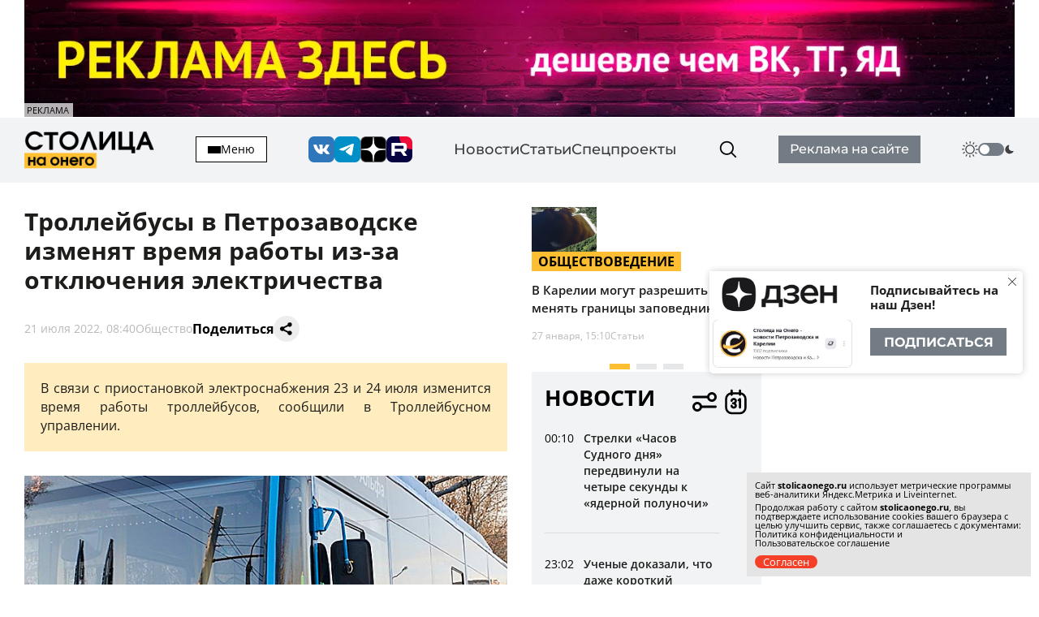

--- FILE ---
content_type: text/html; charset=utf-8
request_url: https://stolicaonego.ru/news/trollejbusy-v-petrozavodske-izmenjat-vremja-raboty-iz-za-otkljuchenija-elektrichestva/
body_size: 21265
content:
<!DOCTYPE html>
<html lang="ru">
  <head>
    <meta charset="UTF-8" />
    <title>Троллейбусы в Петрозаводске изменят время работы из-за отключения электричества | СТОЛИЦА на Онего</title>
    <meta name="keywords" content="Новости, сегодня, Карелия, Петрозаводск, новости Петрозаводск, новости петрозаводска, новости карелии, новости петрозаводска и карелии, фото, видео, фоторепортаж, срочно, молния, интернет-журнал, интернет-газета, выборы, избирательная кампания, политические технологии, пиар, PR, Сергей Катанандов, Виктор Масляков, Политика, Столица Карелии, Столица на Онего, Парламент Карелии, Законодательное Собрание, Сенатор, Губернатор, Виктор Степанов, Александр Федоров, Ирина Петеляева, Артур Мяки, Валентина Пивненко, Капитал, Политкухня, Слух, Online, интервью, Политринг, Бюджет, Петросовет, Городской совет, Народный избранник, Владимир Собинский, Правительство Карелии, Бюджетный комитет, Оперативная информация, Информация, Рейтинг, Рейтинг политиков, Лента новостей, ДТП, Аварии, Катастрофы, Галина Ширшина, Николай Левин, Александр Худилайнен, МЧС, хроника дня, гиперборея, гиперборея-2014, пожар, авария, дорожная авария, бассейн на Хейкконена, видео отчет галины ширшиной, олимпиада, олимпиада в сочи, украина, маидан, революция, гражданская война, на украине, Владимир Путин, Дмитрий Медведев, Россия, Сочи, катастрофа, Людмила Косюк, суд, Виктор Бойнич, Андрей Нелидов, убил, украл, разбил, житель карелии, житель петрозаводска, Питкяранта, Сортавала, Костомукша, Лахденпохья, Кондопога, Сегежа, сегежский ЦБК, Надвоици, ИК-9, МВД, МЧС, карелии, НАЗ, надвоицкий алюминиевый завод, Константин Этингоф, худилайнен, ширшина, Виктор Янукович, янукович, Рашид Нургалиев, олонецкий расчленитель, беженцы из украины, украинские беженцы, Валентин Чмиль, Юрий Шабанов, Олег Фокин, " />
    <meta name="description" content="В связи с приостановкой электроснабжения 23 и 24 июля изменится время работы троллейбусов, сообщили в Троллейбусном управлении." />
    <link rel="canonical" id="canonical" href="https://stolicaonego.ru/news/trollejbusy-v-petrozavodske-izmenjat-vremja-raboty-iz-za-otkljuchenija-elektrichestva/">

   
    <meta property="og:title" content="Троллейбусы в Петрозаводске изменят время работы из-за отключения электричества" />
    <meta property="og:url" content="/news/trollejbusy-v-petrozavodske-izmenjat-vremja-raboty-iz-za-otkljuchenija-elektrichestva/" />
    <meta property="og:description" content="В связи с приостановкой электроснабжения 23 и 24 июля изменится время работы троллейбусов, сообщили в Троллейбусном управлении." />
    <meta property="og:image" content="/images/news/491/491416/main.jpg" />
    <link rel="image_src" href="/images/news/491/491416/main.jpg" />  
    <meta name="viewport" content="width=device-width, initial-scale=1, shrink-to-fit=no" />
    <meta http-equiv="X-UA-Compatible" content="IE=edge" />
    <meta content="telephone=no" name="format-detection" />
    <meta name="HandheldFriendly" content="true" />
    <meta name="format-detection" content="telephone=no" />
    <meta name="format-detection" content="address=no" />
    <meta name="google" value="notranslate" />
    <meta name="robots" content="index,follow" />
    <link rel="apple-touch-icon" sizes="57x57" href="/img/icons/apple-icon-57x57.png">
	<link rel="apple-touch-icon" sizes="60x60" href="/img/icons/apple-icon-60x60.png">
	<link rel="apple-touch-icon" sizes="72x72" href="/img/icons/apple-icon-72x72.png">
	<link rel="apple-touch-icon" sizes="76x76" href="/img/icons/apple-icon-76x76.png">
	<link rel="apple-touch-icon" sizes="114x114" href="/img/icons/apple-icon-114x114.png">
	<link rel="apple-touch-icon" sizes="120x120" href="/img/icons/apple-icon-120x120.png">
	<link rel="apple-touch-icon" sizes="144x144" href="/img/icons/apple-icon-144x144.png">
	<link rel="apple-touch-icon" sizes="152x152" href="/img/icons/apple-icon-152x152.png">
	<link rel="apple-touch-icon" sizes="180x180" href="/img/icons/apple-icon-180x180.png">
	<link rel="icon" type="image/png" sizes="192x192"  href="/img/icons/android-icon-192x192.png">
	<link rel="icon" type="image/png" sizes="32x32" href="/img/icons/favicon-32x32.png">
	<link rel="icon" type="image/png" sizes="96x96" href="/img/icons/favicon-96x96.png">
	<link rel="icon" type="image/png" sizes="16x16" href="/img/icons/favicon-16x16.png">
	<link rel="manifest" href="/img/icons/manifest.json">
	<meta name="msapplication-TileColor" content="#ffffff">
	<meta name="msapplication-TileImage" content="/img/icons/ms-icon-144x144.png">
	<meta name="theme-color" content="#ffffff">
    <link rel="icon" href="/img/icons/favicon.ico" type="image/x-icon" />
    <link rel="shortcut icon" href="/img/icons/favicon.ico" type="image/x-icon" />
    <link rel="stylesheet" href="/css/swiper-bundle.min.css?_v=20250429145310" />
    <link rel="stylesheet" href="/css/air-datepicker.css?_v=20250429145309" />
    <link rel="stylesheet" href="/css/main.css?_v=22331116" />

    <script type="text/javascript" src="/src/js/jquery-1.12.0.min.js"></script>
    <script src="/src/js/scripts.js?_v=20250429145365"></script>
	<script async src="https://jsn.24smi.net/smi.js"></script>
    <link rel="stylesheet" type="text/css" href="/src/jquery.lightbox2/lightbox2.css" />
    <script language="javascript" type="text/javascript" src="/src/jquery.lightbox2/lightbox2.js"></script>
    <meta name="yandex-verification" content="7a7293e4ebc5f2e8" />
    <link rel="stylesheet" type="text/css" href="/src/jquery.windowpopup/windowpopup.css?11" />
    <script language="javascript" type="text/javascript" src="/src/jquery.windowpopup/windowpopup.js?12"></script>
    <script>window.yaContextCb = window.yaContextCb || []</script>
    <script src="https://yandex.ru/ads/system/context.js" async></script>
    <script src="https://vk.com/js/api/openapi.js?173" type="text/javascript"></script>
    <script type="text/javascript">
      VK.init({
        apiId: 53984645,
        onlyWidgets: true
      });
    </script>
  
		<link rel="preconnect" href="https://fonts.googleapis.com">
		<link rel="preconnect" href="https://fonts.gstatic.com" crossorigin="">
		<link href="https://fonts.googleapis.com/css2?family=Open+Sans:ital,wght@0,300..800;1,300..800&display=swap" rel="stylesheet">
		<script type="module" crossorigin src="/scandia/index.js?3"></script>
		<link rel="modulepreload" crossorigin href="/scandia/vendor.js">
		<link rel="stylesheet" crossorigin href="/scandia/vendor.css">
		<link rel="stylesheet" crossorigin href="/scandia/index.css">  </head>
  <body class="theme">
    <div class="container container--banner">
    <a href="https://redptz.ru" target="_blank" onClick="clickSlider(1200);"><img src="/images/slider/15/1200.webp" align="left" style="width:100%;"></a><div class="content_news_date" style="margin-top:-20px; background-color:#fff; opacity:0.7; padding:3px; width:60px; font-size:11px;">РЕКЛАМА</div>    </div>
    <header class="header">
      <div class="container">
        <div class="header__wrapper-content">
          <div class="header__logo">
            <a href="/">
              <img src="/img/logo.png" alt="" />
            </a>
          </div>
          <button class="header__hamburger">
            <div class="header__inner-hamburger" data-open-addmenu>
              <div class="header__wrap-hamburger">
                <span></span>
              </div>
              <span>Меню</span>
            </div>
            <div class="modal modal--addmenu" data-addmenu tabindex="-1">
              <div class="modal__dialog">
                <div class="modal__content">
                  <div class="modal__container container">
                    <div class="modal__close" data-close-addmenu="">
                      <i class="icon modal__icon modal__icon--close">
                        <svg class="icon__webp modal__webp" viewBox="0 0 23 22" fill="none" xmlns="http://www.w3.org/2000/webp">
                          <path class="icon__path modal__path" d="M1.4 1L21.4 21" stroke-width="2" stroke-linecap="round"></path>
                          <path class="icon__path modal__path" d="M21 1L0.999998 21" stroke-width="2" stroke-linecap="round"></path>
                        </svg>
                      </i>
                    </div>
                    <div class="modal__wrap">
                      <div class="modal__content">
                        <div class="modal__menu">
                          <ul>
                            <li><a href="/redaktsija/">Редакция</a></li>
                            <li><a href="/pravila-sajta/">Правила</a></li>
                            <li><a href="https://redptz.ru/" target="_blank" rel="nofollow">Реклама</a></li>
                            <li><a href="/politika-konfidentsialnosti/">Политика конфиденциальности</a></li>
                            <li><a href="/polzovatelskoe-soglashenie/">Пользовательское соглашение</a></li>
                          </ul>
                        </div>
                        <div class="modal__wrap-btn">
                          <a href="/addnews/">Прислать новость</a>
                        </div>
                        <div class="header__wrapper-switch header__wrapper-switch--modal">
                          <div class="header__switch-icon">
                            <i class="icon icon--day">
                              <svg viewBox="0 0 240 240" version="1.1" id="Layer_1" xmlns="http://www.w3.org/2000/svg" xmlns:xlink="http://www.w3.org/1999/xlink" style="enable-background:new 0 0 240 240" xml:space="preserve">
                                <g>
                                  <path d="M58.57,25.81c-2.13-3.67-0.87-8.38,2.8-10.51c3.67-2.13,8.38-0.88,10.51,2.8l9.88,17.1c2.13,3.67,0.87,8.38-2.8,10.51 c-3.67,2.13-8.38,0.88-10.51-2.8L58.57,25.81L58.57,25.81z M120,51.17c19.01,0,36.21,7.7,48.67,20.16 C181.12,83.79,188.83,101,188.83,120c0,19.01-7.7,36.21-20.16,48.67c-12.46,12.46-29.66,20.16-48.67,20.16 c-19.01,0-36.21-7.7-48.67-20.16C58.88,156.21,51.17,139.01,51.17,120c0-19.01,7.7-36.21,20.16-48.67 C83.79,58.88,101,51.17,120,51.17L120,51.17z M158.27,81.73c-9.79-9.79-23.32-15.85-38.27-15.85c-14.95,0-28.48,6.06-38.27,15.85 c-9.79,9.79-15.85,23.32-15.85,38.27c0,14.95,6.06,28.48,15.85,38.27c9.79,9.79,23.32,15.85,38.27,15.85 c14.95,0,28.48-6.06,38.27-15.85c9.79-9.79,15.85-23.32,15.85-38.27C174.12,105.05,168.06,91.52,158.27,81.73L158.27,81.73z M113.88,7.71c0-4.26,3.45-7.71,7.71-7.71c4.26,0,7.71,3.45,7.71,7.71v19.75c0,4.26-3.45,7.71-7.71,7.71 c-4.26,0-7.71-3.45-7.71-7.71V7.71L113.88,7.71z M170.87,19.72c2.11-3.67,6.8-4.94,10.48-2.83c3.67,2.11,4.94,6.8,2.83,10.48 l-9.88,17.1c-2.11,3.67-6.8,4.94-10.48,2.83c-3.67-2.11-4.94-6.8-2.83-10.48L170.87,19.72L170.87,19.72z M214.19,58.57 c3.67-2.13,8.38-0.87,10.51,2.8c2.13,3.67,0.88,8.38-2.8,10.51l-17.1,9.88c-3.67,2.13-8.38,0.87-10.51-2.8 c-2.13-3.67-0.88-8.38,2.8-10.51L214.19,58.57L214.19,58.57z M232.29,113.88c4.26,0,7.71,3.45,7.71,7.71 c0,4.26-3.45,7.71-7.71,7.71h-19.75c-4.26,0-7.71-3.45-7.71-7.71c0-4.26,3.45-7.71,7.71-7.71H232.29L232.29,113.88z M220.28,170.87 c3.67,2.11,4.94,6.8,2.83,10.48c-2.11,3.67-6.8,4.94-10.48,2.83l-17.1-9.88c-3.67-2.11-4.94-6.8-2.83-10.48 c2.11-3.67,6.8-4.94,10.48-2.83L220.28,170.87L220.28,170.87z M181.43,214.19c2.13,3.67,0.87,8.38-2.8,10.51 c-3.67,2.13-8.38,0.88-10.51-2.8l-9.88-17.1c-2.13-3.67-0.87-8.38,2.8-10.51c3.67-2.13,8.38-0.88,10.51,2.8L181.43,214.19 L181.43,214.19z M126.12,232.29c0,4.26-3.45,7.71-7.71,7.71c-4.26,0-7.71-3.45-7.71-7.71v-19.75c0-4.26,3.45-7.71,7.71-7.71 c4.26,0,7.71,3.45,7.71,7.71V232.29L126.12,232.29z M69.13,220.28c-2.11,3.67-6.8,4.94-10.48,2.83c-3.67-2.11-4.94-6.8-2.83-10.48 l9.88-17.1c2.11-3.67,6.8-4.94,10.48-2.83c3.67,2.11,4.94,6.8,2.83,10.48L69.13,220.28L69.13,220.28z M25.81,181.43 c-3.67,2.13-8.38,0.87-10.51-2.8c-2.13-3.67-0.88-8.38,2.8-10.51l17.1-9.88c3.67-2.13,8.38-0.87,10.51,2.8 c2.13,3.67,0.88,8.38-2.8,10.51L25.81,181.43L25.81,181.43z M7.71,126.12c-4.26,0-7.71-3.45-7.71-7.71c0-4.26,3.45-7.71,7.71-7.71 h19.75c4.26,0,7.71,3.45,7.71,7.71c0,4.26-3.45,7.71-7.71,7.71H7.71L7.71,126.12z M19.72,69.13c-3.67-2.11-4.94-6.8-2.83-10.48 c2.11-3.67,6.8-4.94,10.48-2.83l17.1,9.88c3.67,2.11,4.94,6.8,2.83,10.48c-2.11,3.67-6.8,4.94-10.48,2.83L19.72,69.13L19.72,69.13z" />
                                </g>
                              </svg>
                            </i>
                          </div>
                          <label class="switch">
                            <input type="checkbox" class="v-theme-switch" />
                            <span class="slider round"></span>
                          </label>
                          <div class="header__switch-icon">
                            <i class="icon icon--night">
                              <svg viewBox="0 0 24 24" xmlns="http://www.w3.org/2000/svg">
                                <path d="M13.589 21.659c-3.873 1.038-8.517-.545-10.98-3.632a1 1 0 0 1 .751-1.623c3.984-.118 6.662-1.485 8.17-4.098 1.51-2.613 1.354-5.616-.535-9.125a1 1 0 0 1 1.03-1.463c3.904.59 7.597 3.82 8.635 7.694 1.43 5.334-1.737 10.818-7.071 12.247z" />
                              </svg>
                            </i>
                          </div>
                        </div>
                      </div>
                    </div>
                  </div>
                </div>
              </div>
            </div>
          </button>
          <div class="header__socials">
            <a href="https://vk.com/stolica_na_onego" rel="nofollow"><i class="icon icon--vk"></i></a>
            <a href="tg://resolve?domain=stolicaonego" rel="nofollow"><i class="icon icon--telegram"></i></a>
            <a href="https://dzen.ru/stolicaonego" rel="nofollow"><i class="icon icon--dz"></i></a>
            <a href="https://rutube.ru/channel/40197596/" rel="nofollow"><i class="icon icon--rutube"></i></a>
          </div>
          <div class="header__menu">
            <ul>
              <li><a href="/news/">Новости</a></li>
              <li><a href="/articles/">Статьи</a></li>
              <li><a href="/special/">Спецпроекты</a></li>
            </ul>
          </div>
          <div class="header__search">
            <form class="input-search-header" action="/search/">
              <div class="search_wrapper">
                <input type="text" name="text" />
                <button type="submit">
                  <i class="icon icon--search"></i>
                </button>
              </div>
            </form>
          </div>
          <div class="header__wrap-btn">
            <a href="https://redptz.ru/" target="_blank" rel="nofollow">Реклама на сайте</a>
          </div>
          <div class="header__wrapper-switch">
            <div class="header__switch-icon">
              <i class="icon icon--day">
                <svg viewBox="0 0 240 240" version="1.1" id="Layer_1" xmlns="http://www.w3.org/2000/svg" xmlns:xlink="http://www.w3.org/1999/xlink" style="enable-background:new 0 0 240 240" xml:space="preserve">
                  <g>
                    <path d="M58.57,25.81c-2.13-3.67-0.87-8.38,2.8-10.51c3.67-2.13,8.38-0.88,10.51,2.8l9.88,17.1c2.13,3.67,0.87,8.38-2.8,10.51 c-3.67,2.13-8.38,0.88-10.51-2.8L58.57,25.81L58.57,25.81z M120,51.17c19.01,0,36.21,7.7,48.67,20.16 C181.12,83.79,188.83,101,188.83,120c0,19.01-7.7,36.21-20.16,48.67c-12.46,12.46-29.66,20.16-48.67,20.16 c-19.01,0-36.21-7.7-48.67-20.16C58.88,156.21,51.17,139.01,51.17,120c0-19.01,7.7-36.21,20.16-48.67 C83.79,58.88,101,51.17,120,51.17L120,51.17z M158.27,81.73c-9.79-9.79-23.32-15.85-38.27-15.85c-14.95,0-28.48,6.06-38.27,15.85 c-9.79,9.79-15.85,23.32-15.85,38.27c0,14.95,6.06,28.48,15.85,38.27c9.79,9.79,23.32,15.85,38.27,15.85 c14.95,0,28.48-6.06,38.27-15.85c9.79-9.79,15.85-23.32,15.85-38.27C174.12,105.05,168.06,91.52,158.27,81.73L158.27,81.73z M113.88,7.71c0-4.26,3.45-7.71,7.71-7.71c4.26,0,7.71,3.45,7.71,7.71v19.75c0,4.26-3.45,7.71-7.71,7.71 c-4.26,0-7.71-3.45-7.71-7.71V7.71L113.88,7.71z M170.87,19.72c2.11-3.67,6.8-4.94,10.48-2.83c3.67,2.11,4.94,6.8,2.83,10.48 l-9.88,17.1c-2.11,3.67-6.8,4.94-10.48,2.83c-3.67-2.11-4.94-6.8-2.83-10.48L170.87,19.72L170.87,19.72z M214.19,58.57 c3.67-2.13,8.38-0.87,10.51,2.8c2.13,3.67,0.88,8.38-2.8,10.51l-17.1,9.88c-3.67,2.13-8.38,0.87-10.51-2.8 c-2.13-3.67-0.88-8.38,2.8-10.51L214.19,58.57L214.19,58.57z M232.29,113.88c4.26,0,7.71,3.45,7.71,7.71 c0,4.26-3.45,7.71-7.71,7.71h-19.75c-4.26,0-7.71-3.45-7.71-7.71c0-4.26,3.45-7.71,7.71-7.71H232.29L232.29,113.88z M220.28,170.87 c3.67,2.11,4.94,6.8,2.83,10.48c-2.11,3.67-6.8,4.94-10.48,2.83l-17.1-9.88c-3.67-2.11-4.94-6.8-2.83-10.48 c2.11-3.67,6.8-4.94,10.48-2.83L220.28,170.87L220.28,170.87z M181.43,214.19c2.13,3.67,0.87,8.38-2.8,10.51 c-3.67,2.13-8.38,0.88-10.51-2.8l-9.88-17.1c-2.13-3.67-0.87-8.38,2.8-10.51c3.67-2.13,8.38-0.88,10.51,2.8L181.43,214.19 L181.43,214.19z M126.12,232.29c0,4.26-3.45,7.71-7.71,7.71c-4.26,0-7.71-3.45-7.71-7.71v-19.75c0-4.26,3.45-7.71,7.71-7.71 c4.26,0,7.71,3.45,7.71,7.71V232.29L126.12,232.29z M69.13,220.28c-2.11,3.67-6.8,4.94-10.48,2.83c-3.67-2.11-4.94-6.8-2.83-10.48 l9.88-17.1c2.11-3.67,6.8-4.94,10.48-2.83c3.67,2.11,4.94,6.8,2.83,10.48L69.13,220.28L69.13,220.28z M25.81,181.43 c-3.67,2.13-8.38,0.87-10.51-2.8c-2.13-3.67-0.88-8.38,2.8-10.51l17.1-9.88c3.67-2.13,8.38-0.87,10.51,2.8 c2.13,3.67,0.88,8.38-2.8,10.51L25.81,181.43L25.81,181.43z M7.71,126.12c-4.26,0-7.71-3.45-7.71-7.71c0-4.26,3.45-7.71,7.71-7.71 h19.75c4.26,0,7.71,3.45,7.71,7.71c0,4.26-3.45,7.71-7.71,7.71H7.71L7.71,126.12z M19.72,69.13c-3.67-2.11-4.94-6.8-2.83-10.48 c2.11-3.67,6.8-4.94,10.48-2.83l17.1,9.88c3.67,2.11,4.94,6.8,2.83,10.48c-2.11,3.67-6.8,4.94-10.48,2.83L19.72,69.13L19.72,69.13z" />
                  </g>
                </svg>
              </i>
            </div>
            <label class="switch">
              <input type="checkbox" class="v-theme-switch" />
              <span class="slider round"></span>
            </label>
            <div class="header__switch-icon">
              <i class="icon icon--night">
                <svg viewBox="0 0 24 24" xmlns="http://www.w3.org/2000/svg">
                  <path d="M13.589 21.659c-3.873 1.038-8.517-.545-10.98-3.632a1 1 0 0 1 .751-1.623c3.984-.118 6.662-1.485 8.17-4.098 1.51-2.613 1.354-5.616-.535-9.125a1 1 0 0 1 1.03-1.463c3.904.59 7.597 3.82 8.635 7.694 1.43 5.334-1.737 10.818-7.071 12.247z" />
                </svg>
              </i>
            </div>
          </div>
        </div>
      </div>
    </header>
        <div class="wrap-article" id="ajaxContent">
      <div class="wrap-article__wrap-sticky wrap-article__wrap-sticky--hidden">
        <div class="wrap-article__column-relative">
          <div class="wrap-article__sticky-overlay"></div>
          <div class="swiper-cards">
            <div class="swiper swiper--cards">
              <div class="swiper-wrapper">
                    
                <div class="swiper-slide">
                  <div class="card-article">
                    <div class="card-article__title">
                      <a href="/articles/v-karelii-mogut-razreshit-menjat-granitsy-zapovednikov/">
                        <img src="/images/news/562/562528/main_890x400.jpg" alt="" class="img" />
                        <div class="card-article__teg">Обществоведение</div>
                        <span>В Карелии могут разрешить менять границы заповедников</span>
                      </a>
                    </div>
                    <div class="card-article__bottom">
                      <span>27 января, 15:10</span>
                      <a href="/articles/v-karelii-mogut-razreshit-menjat-granitsy-zapovednikov/">Статьи</a>
                    </div>
                  </div>
                </div>      
                <div class="swiper-slide">
                  <div class="card-article">
                    <div class="card-article__title">
                      <a href="/articles/ot-magazinov-k-zavodam-v-petrozavodske-podveli-itogi-i-postavili-zadachi-na-2026-god/">
                        <img src="/images/news/562/562437/main_890x400.jpg" alt="" class="img" />
                        <div class="card-article__teg">Тема недели</div>
                        <span>От магазинов к заводам: в Петрозаводске подвели итоги и поставили задачи на 2026 год</span>
                      </a>
                    </div>
                    <div class="card-article__bottom">
                      <span>26 января, 10:15</span>
                      <a href="/articles/ot-magazinov-k-zavodam-v-petrozavodske-podveli-itogi-i-postavili-zadachi-na-2026-god/">Статьи</a>
                    </div>
                  </div>
                </div>      
                <div class="swiper-slide">
                  <div class="card-article">
                    <div class="card-article__title">
                      <a href="/articles/levsha-svoevremennyj-posyl-ili-dvusmyslennyj-fars/">
                        <img src="/images/news/562/562385/main_890x400.jpg" alt="" class="img" />
                        <div class="card-article__teg">Кинотетрис</div>
                        <span>«Левша»: своевременный посыл или двусмысленный фарс?</span>
                      </a>
                    </div>
                    <div class="card-article__bottom">
                      <span>23 января, 18:30</span>
                      <a href="/articles/levsha-svoevremennyj-posyl-ili-dvusmyslennyj-fars/">Статьи</a>
                    </div>
                  </div>
                </div>        
              </div>
              <div class="swiper-pagination"></div>
            </div>
          </div>
          <div class="wrap-article__column-sticky">
            <div class="articles-nav">
              <div class="articles-nav__wrap">
                <div class="articles-nav__wrap-title">
                  <div class="articles-nav__title">Новости</div>
                  <div class="articles-nav__wrap-buttons">
                    <button type="button" class="articles-nav__button button-settings" data-open-modal="catfilters">
                      <i class="icon icon--settings">
                        <svg viewBox="0 0 24 24" fill="none" xmlns="http://www.w3.org/2000/svg">
                          <path
                            d="M3 8L15 8M15 8C15 9.65686 16.3431 11 18 11C19.6569 11 21 9.65685 21 8C21 6.34315 19.6569 5 18 5C16.3431 5 15 6.34315 15 8ZM9 16L21 16M9 16C9 17.6569 7.65685 19 6 19C4.34315 19 3 17.6569 3 16C3 14.3431 4.34315 13 6 13C7.65685 13 9 14.3431 9 16Z"
                            stroke-width="2"
                            stroke-linecap="round"
                            stroke-linejoin="round" />
                        </svg>
                      </i>
                    </button>
                    <button type="button" class="articles-nav__button button-calendar">
                      <input type="text" readonly />
                      <i class="icon icon--calendar">
                        <svg viewBox="0 0 24 24" fill="none" xmlns="http://www.w3.org/2000/svg">
                          <path
                            fill-rule="evenodd"
                            clip-rule="evenodd"
                            d="M4.875 10V16C4.875 18.2091 6.62109 20 8.775 20H14.625C16.7789 20 18.525 18.2091 18.525 16V10C18.525 7.79086 16.7789 6 14.625 6H8.775C6.62109 6 4.875 7.79086 4.875 10Z"
                            stroke-width="1.5"
                            stroke-linecap="round"
                            stroke-linejoin="round" />
                          <path
                            d="M13.875 7C13.875 7.41421 14.2108 7.75 14.625 7.75C15.0392 7.75 15.375 7.41421 15.375 7H13.875ZM15.375 4C15.375 3.58579 15.0392 3.25 14.625 3.25C14.2108 3.25 13.875 3.58579 13.875 4H15.375ZM8.02502 7C8.02502 7.41421 8.36081 7.75 8.77502 7.75C9.18924 7.75 9.52502 7.41421 9.52502 7H8.02502ZM9.52502 4C9.52502 3.58579 9.18924 3.25 8.77502 3.25C8.36081 3.25 8.02502 3.58579 8.02502 4H9.52502ZM8.02502 11.286C8.02502 11.7002 8.36081 12.036 8.77502 12.036C9.18924 12.036 9.52502 11.7002 9.52502 11.286H8.02502ZM11.7 11.286L12.4488 11.3295C12.4496 11.315 12.45 11.3005 12.45 11.286H11.7ZM11.0797 12.5674L11.5748 13.1307L11.5748 13.1307L11.0797 12.5674ZM9.75002 13L9.67768 12.2535C9.29329 12.2907 9.00002 12.6138 9.00002 13C9.00002 13.3862 9.29329 13.7093 9.67768 13.7465L9.75002 13ZM11.0797 13.4326L11.5748 12.8693L11.5748 12.8693L11.0797 13.4326ZM11.7 14.714H12.45C12.45 14.6995 12.4496 14.685 12.4488 14.6705L11.7 14.714ZM9.52502 14.714C9.52502 14.2998 9.18924 13.964 8.77502 13.964C8.36081 13.964 8.02502 14.2998 8.02502 14.714H9.52502ZM13.1549 10.2937C12.8438 10.5671 12.8132 11.041 13.0867 11.3521C13.3602 11.6633 13.8341 11.6938 14.1452 11.4203L13.1549 10.2937ZM14.625 10H15.375C15.375 9.70541 15.2026 9.4381 14.9342 9.31668C14.6658 9.19525 14.3511 9.24219 14.1299 9.43668L14.625 10ZM13.875 16C13.875 16.4142 14.2108 16.75 14.625 16.75C15.0392 16.75 15.375 16.4142 15.375 16H13.875ZM15.375 7V4H13.875V7H15.375ZM9.52502 7V4H8.02502V7H9.52502ZM9.52502 11.286C9.52502 11.0973 9.59439 10.9906 9.69381 10.9129C9.81323 10.8196 10.0076 10.7505 10.2375 10.7505C10.4674 10.7505 10.6618 10.8196 10.7812 10.9129C10.8807 10.9906 10.95 11.0973 10.95 11.286H12.45C12.45 10.6177 12.1538 10.0817 11.7047 9.73087C11.2757 9.39568 10.7389 9.2505 10.2375 9.2505C9.73618 9.2505 9.19932 9.39568 8.7703 9.73087C8.32128 10.0817 8.02502 10.6177 8.02502 11.286H9.52502ZM10.9513 11.2425C10.9339 11.5413 10.7991 11.8155 10.5845 12.0041L11.5748 13.1307C12.0955 12.673 12.4085 12.0222 12.4488 11.3295L10.9513 11.2425ZM10.5845 12.0041C10.3707 12.1921 10.0956 12.28 9.82237 12.2535L9.67768 13.7465C10.3686 13.8135 11.0533 13.5891 11.5748 13.1307L10.5845 12.0041ZM9.82237 13.7465C10.0956 13.72 10.3707 13.8079 10.5845 13.9959L11.5748 12.8693C11.0533 12.4109 10.3686 12.1865 9.67768 12.2535L9.82237 13.7465ZM10.5845 13.9959C10.7991 14.1845 10.9339 14.4587 10.9513 14.7575L12.4488 14.6705C12.4085 13.9778 12.0955 13.327 11.5748 12.8693L10.5845 13.9959ZM10.95 14.714C10.95 14.9027 10.8807 15.0094 10.7812 15.0871C10.6618 15.1804 10.4674 15.2495 10.2375 15.2495C10.0076 15.2495 9.81323 15.1804 9.69381 15.0871C9.59439 15.0094 9.52502 14.9027 9.52502 14.714H8.02502C8.02502 15.3823 8.32128 15.9183 8.7703 16.2691C9.19932 16.6043 9.73618 16.7495 10.2375 16.7495C10.7389 16.7495 11.2757 16.6043 11.7047 16.2691C12.1538 15.9183 12.45 15.3823 12.45 14.714H10.95ZM14.1452 11.4203L15.1202 10.5633L14.1299 9.43668L13.1549 10.2937L14.1452 11.4203ZM13.875 10V16H15.375V10H13.875Z" />
                        </svg>
                      </i>
                    </button>
                    <button type="button" class="articles-nav__button button-news-close">
                      <i class="icon">
                        <svg viewBox="0 0 23 22" fill="none" xmlns="http://www.w3.org/2000/webp">
                          <path d="M1.4 1L21.4 21" stroke-width="4" stroke-linecap="round"></path>
                          <path d="M21 1L0.999998 21" stroke-width="4" stroke-linecap="round"></path>
                        </svg>
                      </i>
                    </button>
                  </div>
                </div>
                <div class="articles-nav__wrap-content">
                  <div class="articles-nav__content simplebar simplebar--articles">
                    <div class="articles-nav__scroll-content" id="catfilters_content">
                    
                      <a href="/news/strelki-chasov-sudnogo-dnja-peredvinuli-na-chetyre-sekundy-k-jadernoj-polunochi/" data-cat="2" class="card-article card-article--flex">
                        <div class="card-article__title">
                          <p>Стрелки «Часов Судного дня» передвинули на четыре секунды к «ядерной полуночи»</p>
                        </div>
                        <div class="card-article__bottom">
                          <span>00:10</span>
                        </div>
                      </a>
                      <a href="/news/dazhe-korotkij-dnevnoj-son-pomogaet-uchitsja/" data-cat="2" class="card-article card-article--flex">
                        <div class="card-article__title">
                          <p>Ученые доказали, что даже короткий дневной сон помогает учиться</p>
                        </div>
                        <div class="card-article__bottom">
                          <span>23:02</span>
                        </div>
                      </a>
                      <a href="/news/v-minprosveschenija-rasskazali-kogda-otsenku-za-povedenie-vvedut-vo-vseh-shkolah/" data-cat="2" class="card-article card-article--flex">
                        <div class="card-article__title">
                          <p>В Минпросвещения рассказали, когда оценку за поведение введут во всех школах</p>
                        </div>
                        <div class="card-article__bottom">
                          <span>22:32</span>
                        </div>
                      </a>
                      <a href="/news/2026-01-27-chto-sluchilos-v-petrozavodske-i-karelii-27-janvarja/" data-cat="26" class="card-article card-article--flex">
                        <div class="card-article__title">
                          <p>Что случилось в Петрозаводске и Карелии 27 января</p>
                        </div>
                        <div class="card-article__bottom">
                          <span>22:20</span>
                        </div>
                      </a>
                      <a href="/news/finskie-pastuhi-prosjat-usilit-zaschitu-severnyh-olenej-ot-napadenij-russkih-volkov/" data-cat="1" class="card-article card-article--flex">
                        <div class="card-article__title">
                          <p>Финские пастухи просят усилить защиту северных оленей от нападений «русских волков»</p>
                        </div>
                        <div class="card-article__bottom">
                          <span>22:02</span>
                        </div>
                      </a>
                      <a href="/news/izbivshaja-muzhchinu-15-letnjaja-petrozavodchanka-predstanet-pered-sudom/" data-cat="1" class="card-article card-article--flex">
                        <div class="card-article__title">
                          <p>Избившая мужчину 15-летняя петрозаводчанка предстанет перед судом</p>
                        </div>
                        <div class="card-article__bottom">
                          <span class="red">21:16</span>
                        </div>
                      </a>
                      <a href="/news/glava-rosobrnadzora-otsenil-perspektivu-perevoda-ege-na-kompjutery/" data-cat="2" class="card-article card-article--flex">
                        <div class="card-article__title">
                          <p>Глава Рособрнадзора оценил перспективу перевода ЕГЭ на компьютеры</p>
                        </div>
                        <div class="card-article__bottom">
                          <span>21:03</span>
                        </div>
                      </a>
                      <a href="/news/dvizhenie-po-uchastku-trassy-kola-ogranichat-na-dva-mesjatsa/" data-cat="61" class="card-article card-article--flex">
                        <div class="card-article__title">
                          <p>Движение по участку трассы «Кола» ограничат на два месяца</p>
                        </div>
                        <div class="card-article__bottom">
                          <span>20:33</span>
                        </div>
                      </a>
                      <a href="/news/najdena-neozhidannaja-prichina-vygoranija-u-molodezhi/" data-cat="2" class="card-article card-article--flex">
                        <div class="card-article__title">
                          <p>Найдена неожиданная причина выгорания у молодежи</p>
                        </div>
                        <div class="card-article__bottom">
                          <span>20:04</span>
                        </div>
                      </a>
                      <a href="/news/kamery-nabljudenija-ustanovili-na-pontonnom-mostu-v-solomennom/" data-cat="61" class="card-article card-article--flex">
                        <div class="card-article__title">
                          <p>Камеры наблюдения установили на понтонном мосту в Соломенном</p>
                        </div>
                        <div class="card-article__bottom">
                          <span>19:32</span>
                        </div>
                      </a>
                      <a href="/news/stantsija-perelivanija-krovi-petrozavodska-obratilas-k-donoram-vseh-grupp-krovi/" data-cat="2" class="card-article card-article--flex">
                        <div class="card-article__title">
                          <p>Станция переливания крови Петрозаводска обратилась к донорам всех групп крови</p>
                        </div>
                        <div class="card-article__bottom">
                          <span>19:02</span>
                        </div>
                      </a>
                      <a href="/news/botanicheskij-sad-petrgu-zapuskaet-proekt-pamjati-k-svoemu-75-letiju/" data-cat="2" class="card-article card-article--flex">
                        <div class="card-article__title">
                          <p>Ботанический сад ПетрГУ запускает проект памяти к своему 75-летию</p>
                        </div>
                        <div class="card-article__bottom">
                          <span>18:29</span>
                        </div>
                      </a>
                      <a href="/news/duma-odobrila-zakon-o-prave-silovikov-vremenno-otkljuchat-statsionarnyj-internet/" data-cat="1" class="card-article card-article--flex">
                        <div class="card-article__title">
                          <p>Дума приняла в первом чтении закон о праве силовиков временно отключать стационарный интернет</p>
                        </div>
                        <div class="card-article__bottom">
                          <span>18:16</span>
                        </div>
                      </a>
                      <a href="/news/rossijskij-matematik-nashel-sposob-reshit-nereshaemoe-uravnenie-xix-veka/" data-cat="66" class="card-article card-article--flex">
                        <div class="card-article__title">
                          <p>Российский математик нашел способ решить «нерешаемое» уравнение XIX века</p>
                        </div>
                        <div class="card-article__bottom">
                          <span>18:02</span>
                        </div>
                      </a>
                      <a href="/news/23-letnjaja-devushka-postradala-pod-kolesami-avtomobilja-na-drevljanke/" data-cat="61" class="card-article card-article--flex">
                        <div class="card-article__title">
                          <p>23-летняя девушка пострадала под колёсами авто на Древлянке</p>
                        </div>
                        <div class="card-article__bottom">
                          <span>17:45</span>
                        </div>
                      </a>
                      <a href="/news/chislo-sudebnyh-reshenij-o-konfiskatsii-imuschestva-v-rossii-vyroslo-v-tri-raza/" data-cat="60" class="card-article card-article--flex">
                        <div class="card-article__title">
                          <p>Число судебных решений о конфискации имущества в России выросло в три раза</p>
                        </div>
                        <div class="card-article__bottom">
                          <span>17:30</span>
                        </div>
                      </a>
                      <a href="/news/elissan-shandalovich-blokadniki-primer-muzhestva-stojkosti-i-bezgranichnoj-ljubvi-k-rodine/" data-cat="2" class="card-article card-article--flex">
                        <div class="card-article__title">
                          <p>Элиссан Шандалович: блокадники – пример мужества, стойкости и безграничной любви к Родине</p>
                        </div>
                        <div class="card-article__bottom">
                          <span>17:22</span>
                        </div>
                      </a>
                      <a href="/news/novye-nalogovye-lgoty-dlja-biznesa-prinjaty-v-karelii/" data-cat="2" class="card-article card-article--flex">
                        <div class="card-article__title">
                          <p>Новые налоговые льготы для бизнеса приняты в Карелии</p>
                        </div>
                        <div class="card-article__bottom">
                          <span>17:15</span>
                        </div>
                      </a>
                      <a href="/news/gololed-i-morozy-do-24-s-ozhidajutsja-v-karelii-28-janvarja/" data-cat="10" class="card-article card-article--flex">
                        <div class="card-article__title">
                          <p>Гололёд и морозы до -24°С ожидаются в Карелии 28 января</p>
                        </div>
                        <div class="card-article__bottom">
                          <span>17:03</span>
                        </div>
                      </a>
                      <a href="/news/v-petrozavodske-opredelili-silnejshih-orientirovschikov-na-chempionate-i-pervenstve-karelii/" data-cat="6" class="card-article card-article--flex">
                        <div class="card-article__title">
                          <p>В Петрозаводске определили сильнейших ориентировщиков на чемпионате и первенстве Карелии</p>
                        </div>
                        <div class="card-article__bottom">
                          <span>16:46</span>
                        </div>
                      </a>
                      <a href="/news/uchitel-universitetskogo-litseja-stala-poslom-foruma-klassnyh-rukovoditelej-v-karelii/" data-cat="2" class="card-article card-article--flex">
                        <div class="card-article__title">
                          <p>Учитель Университетского лицея стала послом Форума классных руководителей в Карелии</p>
                        </div>
                        <div class="card-article__bottom">
                          <span>16:39</span>
                        </div>
                      </a>
                      <a href="/news/zapovedniki-i-natsparki-karelii-mogut-chastichno-ispolzovat-dlja-oborony-i-bezopasnosti/" data-cat="2" class="card-article card-article--flex">
                        <div class="card-article__title">
                          <p>Заповедники и нацпарки Карелии могут частично использовать для обороны и безопасности</p>
                        </div>
                        <div class="card-article__bottom">
                          <span>16:26</span>
                        </div>
                      </a>
                      <a href="/news/edinyj-federalnyj-registr-beremennyh-zarabotaet-v-rossii-s-1-marta/" data-cat="2" class="card-article card-article--flex">
                        <div class="card-article__title">
                          <p>Единый федеральный регистр беременных заработает в России с 1 марта</p>
                        </div>
                        <div class="card-article__bottom">
                          <span>16:13</span>
                        </div>
                      </a>
                      <a href="/news/v-murmanskoj-oblasti-vosstanovili-elektrosnabzhenie-minenergo/" data-cat="2" class="card-article card-article--flex">
                        <div class="card-article__title">
                          <p>В Мурманской области восстановили электроснабжение — Минэнерго</p>
                        </div>
                        <div class="card-article__bottom">
                          <span>16:02</span>
                        </div>
                      </a>
                      <a href="/news/karelskie-uchenye-dobilis-vkljuchenija-pestsa-v-krasnuju-knigu-murmanskoj-oblasti/" data-cat="62" class="card-article card-article--flex">
                        <div class="card-article__title">
                          <p>Карельские ученые добились включения песца в Красную книгу Мурманской области</p>
                        </div>
                        <div class="card-article__bottom">
                          <span>15:51</span>
                        </div>
                      </a>
                      <a href="/news/v-medvezhegorskom-rajone-prostjatsja-s-pogibshim-na-svo-alekseem-roslikom/" data-cat="64" class="card-article card-article--flex">
                        <div class="card-article__title">
                          <p>В Медвежьегорском районе простятся с погибшим на СВО Алексеем Росликом</p>
                        </div>
                        <div class="card-article__bottom">
                          <span>15:36</span>
                        </div>
                      </a>
                      <a href="/news/v-rossii-hotjat-objazat-operatorov-otkljuchat-svjaz-po-zaprosu-fsb/" data-cat="2" class="card-article card-article--flex">
                        <div class="card-article__title">
                          <p>В России хотят обязать операторов отключать связь по запросу ФСБ</p>
                        </div>
                        <div class="card-article__bottom">
                          <span>15:20</span>
                        </div>
                      </a>
                      <a href="/news/v-karelii-planirujut-postroit-esche-odin-dom-dlja-rasselenija-vethogo-zhilja/" data-cat="2" class="card-article card-article--flex">
                        <div class="card-article__title">
                          <p>В Карелии планируют построить еще один дом для расселения ветхого жилья</p>
                        </div>
                        <div class="card-article__bottom">
                          <span>15:05</span>
                        </div>
                      </a>
                      <a href="/news/pochetnyj-grazhdanin-petrozavodska-veteran-velikoj-otechestvennoj-vojny-otmetil-100-letnij-jubilej/" data-cat="2" class="card-article card-article--flex">
                        <div class="card-article__title">
                          <p>Почётный гражданин Петрозаводска, ветеран Великой Отечественной войны отметил 100-летний юбилей</p>
                        </div>
                        <div class="card-article__bottom">
                          <span>14:57</span>
                        </div>
                      </a>
                      <a href="/news/na-festivale-vozduh-karelii-vnov-budut-registrirovat-braki/" data-cat="2" class="card-article card-article--flex">
                        <div class="card-article__title">
                          <p>На фестивале «Воздух Карелии» вновь будут регистрировать браки</p>
                        </div>
                        <div class="card-article__bottom">
                          <span>14:37</span>
                        </div>
                      </a>
                      <a href="/news/sud-priznal-beshoznuju-dorogu-v-karelii-munitsipalnoj/" data-cat="60" class="card-article card-article--flex">
                        <div class="card-article__title">
                          <p>Бесхозная дорога стала муниципальной в Карелии</p>
                        </div>
                        <div class="card-article__bottom">
                          <span>14:20</span>
                        </div>
                      </a>
                      <a href="/news/natalja-tenchurina-naznachena-ispolnjajuschej-objazannosti-glavy-minimuschestva-karelii/" data-cat="2" class="card-article card-article--flex">
                        <div class="card-article__title">
                          <p>Наталья Тенчурина назначена исполняющей обязанности главы Минимущества Карелии</p>
                        </div>
                        <div class="card-article__bottom">
                          <span class="red">14:07</span>
                        </div>
                      </a>
                      <a href="/news/zhitelnitse-petrozavodska-pridetsja-vernut-trem-obedinennym-kvartiram-pervonachalnuju-planirovku/" data-cat="60" class="card-article card-article--flex">
                        <div class="card-article__title">
                          <p>Жительнице Петрозаводска придется вернуть трём объединённым квартирам первоначальную планировку</p>
                        </div>
                        <div class="card-article__bottom">
                          <span>14:04</span>
                        </div>
                      </a>
                      <a href="/news/na-kommunalnoj-ulitse-v-petrozavodske-evakuirovali-mashiny-narushitelej/" data-cat="2" class="card-article card-article--flex">
                        <div class="card-article__title">
                          <p>На Коммунальной улице в Петрозаводске эвакуировали машины нарушителей</p>
                        </div>
                        <div class="card-article__bottom">
                          <span>13:51</span>
                        </div>
                      </a>
                      <a href="/news/politsija-petrozavodska-razyskivaet-podozrevaemogo-v-krazhe-alkogolja/" data-cat="1" class="card-article card-article--flex">
                        <div class="card-article__title">
                          <p>Полиция Петрозаводска разыскивает подозреваемого в краже алкоголя</p>
                        </div>
                        <div class="card-article__bottom">
                          <span>13:31</span>
                        </div>
                      </a>
                      <a href="/news/zhitel-suojarvi-igor-matsonka-pogib-v-zone-svo/" data-cat="64" class="card-article card-article--flex">
                        <div class="card-article__title">
                          <p>Житель Суоярви Игорь Мацонка погиб в зоне СВО</p>
                        </div>
                        <div class="card-article__bottom">
                          <span>13:13</span>
                        </div>
                      </a>
                      <a href="/news/v-petrozavodske-obsudili-razvitie-transporta-meditsiny-i-blagoustrojstva/" data-cat="2" class="card-article card-article--flex">
                        <div class="card-article__title">
                          <p>В Петрозаводске власть и общественники обсудили перспективы развития города</p>
                        </div>
                        <div class="card-article__bottom">
                          <span>13:07</span>
                        </div>
                      </a>
                      <a href="/news/poiski-propavshego-na-onezhskom-ozere-rybaka-priostanovleny/" data-cat="2" class="card-article card-article--flex">
                        <div class="card-article__title">
                          <p>Поиски пропавшего на Онежском озере рыбака приостановлены</p>
                        </div>
                        <div class="card-article__bottom">
                          <span>12:55</span>
                        </div>
                      </a>
                      <a href="/news/zhitelej-35-kvartir-pereselili-iz-avarijnogo-zhilja-v-ramkah-proekta-krt-v-petrozavodske/" data-cat="2" class="card-article card-article--flex">
                        <div class="card-article__title">
                          <p>Жителей 35 квартир переселили из аварийного жилья в рамках проекта КРТ в Петрозаводске</p>
                        </div>
                        <div class="card-article__bottom">
                          <span>12:41</span>
                        </div>
                      </a>
                      <a href="/news/22-letnij-junosha-postradal-pri-stolknovenii-dvuh-avto-na-trasse-sortavala/" data-cat="61" class="card-article card-article--flex">
                        <div class="card-article__title">
                          <p>22-летний юноша пострадал при столкновении двух авто на трассе «Сортавала»</p>
                        </div>
                        <div class="card-article__bottom">
                          <span>12:24</span>
                        </div>
                      </a>
                      <a href="/news/v-moskve-otkrylas-vystavka-posvjaschennaja-karelskim-dostoprimechatelnostjam/" data-cat="5" class="card-article card-article--flex">
                        <div class="card-article__title">
                          <p>В Москве открылась выставка, посвященная карельским достопримечательностям</p>
                        </div>
                        <div class="card-article__bottom">
                          <span>12:12</span>
                        </div>
                      </a>
                      <a href="/news/sotrudnik-mvd-iz-karelii-zanjal-trete-mesto-v-marafone-doroga-zhizni/" data-cat="6" class="card-article card-article--flex">
                        <div class="card-article__title">
                          <p>Сотрудник МВД из Карелии занял третье место в марафоне «Дорога жизни»</p>
                        </div>
                        <div class="card-article__bottom">
                          <span>11:58</span>
                        </div>
                      </a>
                      <a href="/news/minzdrav-rossii-utverdil-standart-meditsinskoj-pomoschi-vzroslym-pri-grippe/" data-cat="2" class="card-article card-article--flex">
                        <div class="card-article__title">
                          <p>Минздрав России утвердил стандарт медицинской помощи взрослым при гриппе</p>
                        </div>
                        <div class="card-article__bottom">
                          <span>11:38</span>
                        </div>
                      </a>
                      <a href="/news/ministr-imuschestvennyh-i-zemelnyh-otnoshenij-karelii-sergej-sedletskij-pokidaet-svoj-post/" data-cat="2" class="card-article card-article--flex">
                        <div class="card-article__title">
                          <p>Министр имущественных и земельных отношений Карелии Сергей Седлецкий покидает свой пост</p>
                        </div>
                        <div class="card-article__bottom">
                          <span>11:31</span>
                        </div>
                      </a>
                      <a href="/news/pervyj-den-novyh-donorov-projdet-v-petrozavodske/" data-cat="2" class="card-article card-article--flex">
                        <div class="card-article__title">
                          <p>Первый День новых доноров пройдет в Петрозаводске</p>
                        </div>
                        <div class="card-article__bottom">
                          <span>11:26</span>
                        </div>
                      </a>
                      <a href="/news/v-petrozavodske-za-nedelju-nashli-255-narushenij-v-soderzhanii-domov-i-dvorov/" data-cat="2" class="card-article card-article--flex">
                        <div class="card-article__title">
                          <p>В Петрозаводске за неделю нашли 255 нарушений в содержании домов и дворов</p>
                        </div>
                        <div class="card-article__bottom">
                          <span>11:13</span>
                        </div>
                      </a>
                      <a href="/news/glava-karelii-zapustil-aktsiju-podarok-zaschitniku-po-sboru-posylok-bojtsam-svo/" data-cat="68" class="card-article card-article--flex">
                        <div class="card-article__title">
                          <p>Глава Карелии запустил акцию «Подарок Защитнику» по сбору посылок бойцам СВО </p>
                        </div>
                        <div class="card-article__bottom">
                          <span>10:57</span>
                        </div>
                      </a>
                      <a href="/news/dvuhletnjaja-devochka-poluchila-travmy-v-dtp-v-petrozavodske/" data-cat="61" class="card-article card-article--flex">
                        <div class="card-article__title">
                          <p>Двухлетняя девочка получила травмы в ДТП в Петрозаводске</p>
                        </div>
                        <div class="card-article__bottom">
                          <span>10:50</span>
                        </div>
                      </a>
                      <a href="/news/umer-eks-trener-sbornoj-rossii-po-futbolu-boris-ignatev/" data-cat="64" class="card-article card-article--flex">
                        <div class="card-article__title">
                          <p>Умер экс-тренер сборной России по футболу Борис Игнатьев</p>
                        </div>
                        <div class="card-article__bottom">
                          <span>10:44</span>
                        </div>
                      </a>
                      <a href="/news/v-mvd-predupredili-o-novoj-sheme-moshennichestva-s-neoplachennymi-shtrafami/" data-cat="2" class="card-article card-article--flex">
                        <div class="card-article__title">
                          <p>В МВД предупредили о новой схеме мошенничества с неоплаченными штрафами</p>
                        </div>
                        <div class="card-article__bottom">
                          <span>10:32</span>
                        </div>
                      </a>
                      <a href="/news/objavlennyj-v-rozysk-podrostok-iz-petrozavodska-najden-sotrudnikami-politsii/" data-cat="8" class="card-article card-article--flex">
                        <div class="card-article__title">
                          <p>Объявленный в розыск подросток из Петрозаводска найден сотрудниками полиции</p>
                        </div>
                        <div class="card-article__bottom">
                          <span>10:16</span>
                        </div>
                      </a>
                      <a href="/news/minzdrav-karelii-nachal-proverku-po-faktu-smerti-patsientki-iz-za-vozmozhnogo-nevernogo-diagnoza/" data-cat="2" class="card-article card-article--flex">
                        <div class="card-article__title">
                          <p>Минздрав Карелии начал проверку по факту смерти пациентки из-за возможного неверного диагноза</p>
                        </div>
                        <div class="card-article__bottom">
                          <span>10:00</span>
                        </div>
                      </a>
                      <a href="/news/molodoj-zhitel-kondopogi-evgenij-harlamov-pogib-na-svo/" data-cat="2" class="card-article card-article--flex">
                        <div class="card-article__title">
                          <p>Молодой житель Кондопоги Евгений Харламов погиб на СВО</p>
                        </div>
                        <div class="card-article__bottom">
                          <span>09:52</span>
                        </div>
                      </a>
                      <a href="/news/pochti-770-tysjach-passazhirov-obsluzhil-vokzal-petrozavodska-v-2025-godu/" data-cat="2" class="card-article card-article--flex">
                        <div class="card-article__title">
                          <p>Почти 770 тысяч пассажиров обслужил вокзал Петрозаводска в 2025 году</p>
                        </div>
                        <div class="card-article__bottom">
                          <span>09:35</span>
                        </div>
                      </a>
                      <a href="/news/v-2025-godu-v-dtp-s-gruzovikami-v-karelii-pogib-21-chelovek/" data-cat="61" class="card-article card-article--flex">
                        <div class="card-article__title">
                          <p>В 2025 году в ДТП с грузовиками в Карелии погиб 21 человек</p>
                        </div>
                        <div class="card-article__bottom">
                          <span>09:27</span>
                        </div>
                      </a>
                      <a href="/news/v-petrozavodske-otkrojut-rezidentsiju-boreja/" data-cat="2" class="card-article card-article--flex">
                        <div class="card-article__title">
                          <p>В Петрозаводске откроют «Резиденцию Борея»</p>
                        </div>
                        <div class="card-article__bottom">
                          <span>09:12</span>
                        </div>
                      </a>
                      <a href="/news/bolshinstvo-rossijan-schitajut-chto-dlja-uspeshnoj-karery-nuzhny-i-diplom-i-postojannoe-obuchenie/" data-cat="2" class="card-article card-article--flex">
                        <div class="card-article__title">
                          <p>Большинство россиян считают, что для успешной карьеры нужны и диплом, и постоянное обучение</p>
                        </div>
                        <div class="card-article__bottom">
                          <span>08:54</span>
                        </div>
                      </a>
                      <a href="/news/ohotniki-dobyli-vtorogo-volka-v-prjazhinskom-rajone-karelii/" data-cat="2" class="card-article card-article--flex">
                        <div class="card-article__title">
                          <p>Охотники добыли второго волка в Пряжинском районе Карелии</p>
                        </div>
                        <div class="card-article__bottom">
                          <span>08:39</span>
                        </div>
                      </a>
                      <a href="/news/tennisist-iz-karelii-oderzhal-pobedu-na-chempionate-severo-zapada/" data-cat="6" class="card-article card-article--flex">
                        <div class="card-article__title">
                          <p>Теннисист из Карелии одержал победу на чемпионате Северо-Запада</p>
                        </div>
                        <div class="card-article__bottom">
                          <span>08:20</span>
                        </div>
                      </a>
                      <a href="/news/fondy-natsionalnogo-muzeja-karelii-popolnilis-unikalnymi-arhivnymi-materialami-i-artefaktami/" data-cat="5" class="card-article card-article--flex">
                        <div class="card-article__title">
                          <p>Фонды Национального музея Карелии пополнились уникальными архивными материалами и артефактами</p>
                        </div>
                        <div class="card-article__bottom">
                          <span>08:00</span>
                        </div>
                      </a>
                      <a href="/news/nashumevshij-prishelets-iz-drugoj-zvezdnoj-sistemy-letit-k-jupiteru/" data-cat="66" class="card-article card-article--flex">
                        <div class="card-article__title">
                          <p>Нашумевший «пришелец» из другой звёздной системы летит к Юпитеру</p>
                        </div>
                        <div class="card-article__bottom">
                          <span>07:40</span>
                        </div>
                      </a>
                      <a href="/news/zloj-slon-napal-na-russkih-turistov-na-shri-lanke/" data-cat="63" class="card-article card-article--flex">
                        <div class="card-article__title">
                          <p>Злой слон напал на русских туристов на Шри-Ланке</p>
                        </div>
                        <div class="card-article__bottom">
                          <span>07:20</span>
                        </div>
                      </a>
                      <a href="/news/v-karelii-direktora-kompanii-privlekli-k-ugolovnoj-otvetstvennosti-za-nevyplatu-zarplaty-562486/" data-cat="60" class="card-article card-article--flex">
                        <div class="card-article__title">
                          <p>В Карелии директора компании привлекли к уголовной ответственности за невыплату зарплаты</p>
                        </div>
                        <div class="card-article__bottom">
                          <span>07:00</span>
                        </div>
                      </a>
                      <a href="/news/hirurg-iz-karelii-podelilsja-opytom-lechenija-ozhirenija-na-konferentsii-v-pekine/" data-cat="69" class="card-article card-article--flex">
                        <div class="card-article__title">
                          <p>Хирург из Карелии поделился опытом лечения ожирения на конференции в Пекине</p>
                        </div>
                        <div class="card-article__bottom">
                          <span>06:40</span>
                        </div>
                      </a>
                      <a href="/news/rassledovanie-mihael-shumaher-bolshe-ne-prikovan-k-invalidnomu-kreslu/" data-cat="2" class="card-article card-article--flex">
                        <div class="card-article__title">
                          <p>Расследование: Михаэль Шумахер больше не прикован к постели</p>
                        </div>
                        <div class="card-article__bottom">
                          <span>00:10</span>
                        </div>
                      </a>                    </div>
                  </div>
                </div>
                <a href="#" class="telegram-widjet">
                  <img class="img" src="/img/btn-telegram.png" alt="" />
                </a>
              </div>
            </div>
          </div>
        </div>
      </div>
            <section class="sc-page-article" data-id="491416" data-title="Троллейбусы в Петрозаводске изменят время работы из-за отключения электричества" data-url="https://stolicaonego.ru/news/trollejbusy-v-petrozavodske-izmenjat-vremja-raboty-iz-za-otkljuchenija-elektrichestva/">
        <div class="container">
          <div class="grid-articles grid-articles--page-article">
            <div class="grid-articles__column">
              <div class="article">
                <div class="article__wrap-title">
                  <div class="article__title">Троллейбусы в Петрозаводске изменят время работы из-за отключения электричества</div>
                  <div class="article__bottom">
                    <div class="article__title-bottom">
                      <span>21 июля 2022, 08:40</span>
                      <a href="/news/society/">Общество</a>
                    </div>
                    <div class="article__wrap-shared">
                      <span>Поделиться</span>
                      <div class="article__shared">
                        <script src="https://yastatic.net/share2/share.js"></script>
                        <div class="ya-share2" data-curtain data-shape="round" data-limit="0" data-more-button-type="short" data-services="vkontakte,telegram,whatsapp"></div>
                      </div>
                    </div>
                  </div>
                </div>
                <div class="article__content">
                  <p class="akcent">В связи с приостановкой электроснабжения 23 и 24 июля изменится время работы троллейбусов, сообщили в Троллейбусном управлении.</p>                  
                  <div class="article__wrap-img">
                    <img class="img" src="/images/news/491/491416/main_890x400.jpg" alt="" />
                     <span style="width:100%; display: block; text-align:right; color:grey; font-size:0.8em;">фото: © Владимир Любарский / ВК</span>
                  </div>                  <div class="article__desc"><p style="text-align: justify;">В связи с приостановкой электроснабжения 23 и 24 июля изменится время работы троллейбусов. В субботу последние машины вернутся в депо в 21.00. В воскресенье троллейбусы выйдут на свои маршруты с конечных станций в 10.30.</p>
<p style="text-align: justify;">Ранее <a href="/news/zhiteli-neskolkih-rajonov-petrozavodska-ostanutsja-na-odnu-noch-bez-elektrichestva/" target="_blank" rel="toc">сообщалось</a>, что ночь с 23 на 24 июля, с 22 до 8 часов, произойдет отключение электричества в части домов в центре Петрозаводска, а также в Октябрьском и Первомайском районах.</p></div>
                                  </div>
              
                <div class="article__navigation">
                  <a href="#" class="article__btn article__btn--discuss" onClick="return initCommentsVK(491416);">
                    Обсудить (<span id="discus_491416">0</span>)
                  </a>
                  <a href="/news/" data-open-ribbon="" class="article__btn article__btn--ribbon">
               		в ленту
              		</a>
                </div>
                <script async type="text/javascript">
                $(document).ready(function(){
                  getCountDiscus(491416);
                });
                </script>
                <div class="article__discus" id="vk_comments_491416"></div>
                <!--
                <script async src="https://telegram.org/js/telegram-widget.js?22" data-telegram-discussion="stolicaonego" data-comments-limit="15"></script>
                -->              </div>
                            <div class="swiper swiper--media">
                <div class="swiper-wrapper">
                
                  <div class="swiper-slide">
                    <a href="/photostory/otkrytoe-pervenstvo-klubov-respubliki-karelija-po-hudozhestvennoj-gimnastike-ladoga-2026-proshlo-v-petrozavodske/" class="article-media article-media--swiper">
                      <img draggable="false" class="img" src="/images/news/562/562415/main_890x400.jpg" alt="" />
                      <div class="article-media__content">
                        <span>Открытое Первенство Клубов Республики Карелия по художественной гимнастике &quot;Ладога-2026&quot; прошло в Петрозаводске</span>
                      </div>
                      <div class="article-media__media-type">
                        <i class="icon icon--photo"></i>
                      </div>
                    </a>
                  </div>
                  <div class="swiper-slide">
                    <a href="/photostory/opasnye-kryshi-petrozavodska/" class="article-media article-media--swiper">
                      <img draggable="false" class="img" src="/images/news/562/562108/main_890x400.jpg" alt="" />
                      <div class="article-media__content">
                        <span>Опасные крыши Петрозаводска</span>
                      </div>
                      <div class="article-media__media-type">
                        <i class="icon icon--photo"></i>
                      </div>
                    </a>
                  </div>
                  <div class="swiper-slide">
                    <a href="/photostory/chempionat-i-pervenstvo-respubliki-karelija-po-hudozhestvennoj-gimnastike-regionalnye-sorevnovanija-kubok-nadezhdy-prohodjat-v-petrozavodske/" class="article-media article-media--swiper">
                      <img draggable="false" class="img" src="/images/news/562/562037/main_890x400.jpg" alt="" />
                      <div class="article-media__content">
                        <span>Чемпионат и первенство республики Карелия по художественной гимнастике, региональные соревнования «Кубок Надежды»  (0+) проходят в Петрозаводске</span>
                      </div>
                      <div class="article-media__media-type">
                        <i class="icon icon--photo"></i>
                      </div>
                    </a>
                  </div>
                  <div class="swiper-slide">
                    <a href="/photostory/ezhegodnyj-rozhdestvenskij-bal-dyhanie-severa-proshel-v-petrozavodske/" class="article-media article-media--swiper">
                      <img draggable="false" class="img" src="/images/news/561/561710/main_890x400.jpg" alt="" />
                      <div class="article-media__content">
                        <span>«Дыхание Севера» - ежегодный рождественский бал  прошел в Петрозаводске</span>
                      </div>
                      <div class="article-media__media-type">
                        <i class="icon icon--photo"></i>
                      </div>
                    </a>
                  </div>                </div>
              </div>            </div>
            <div class="grid-articles__column">
              <div class="wrap-article__column-dummy"></div>
            </div>
            <div class="grid-articles__column paste-content">
                          <div class="articles-column">
                <!--<div class="articles-column__column">
                
                  <div class="card-article">
                    <div class="card-article__title">
                      <a href="/news/strelki-chasov-sudnogo-dnja-peredvinuli-na-chetyre-sekundy-k-jadernoj-polunochi/">Стрелки «Часов Судного дня» передвинули на четыре секунды к «ядерной полуночи»</a>
                    </div>
                    <div class="card-article__bottom">
                      <span>00:10</span>
                      <a href="#">Общество</a>
                    </div>
                  </div>
                  <div class="card-article">
                    <div class="card-article__title">
                      <a href="/news/dazhe-korotkij-dnevnoj-son-pomogaet-uchitsja/">Ученые доказали, что даже короткий дневной сон помогает учиться</a>
                    </div>
                    <div class="card-article__bottom">
                      <span>23:02</span>
                      <a href="#">Общество</a>
                    </div>
                  </div>
                  <div class="card-article">
                    <div class="card-article__title">
                      <a href="/news/v-minprosveschenija-rasskazali-kogda-otsenku-za-povedenie-vvedut-vo-vseh-shkolah/">В Минпросвещения рассказали, когда оценку за поведение введут во всех школах</a>
                    </div>
                    <div class="card-article__bottom">
                      <span>22:32</span>
                      <a href="#">Общество</a>
                    </div>
                  </div>                </div>
               --> <div class="articles-column__column">
                                <div class="smi24__informer smi24__auto" data-smi-blockid="35773"></div>
				<script>(window.smiq = window.smiq || []).push({});</script>
                  <!-- Yandex.RTB R-A-204777-2 -->
                  <div class="banner sc-page-article__item-last-sticky" id="yandex_rtb_R-A-204777-2"></div>
                  <script type="text/javascript">
                  (function(w, d, n, s, t) {
                      w[n] = w[n] || [];
                      w[n].push(function() {
                          Ya.Context.AdvManager.render({
                              blockId: "R-A-204777-2",
                              renderTo: "yandex_rtb_R-A-204777-2",
                              async: true
                          });
                      });
                      t = d.getElementsByTagName("script")[0];
                      s = d.createElement("script");
                      s.type = "text/javascript";
                      s.src = "//an.yandex.ru/system/context.js";
                      s.async = true;
                      t.parentNode.insertBefore(s, t);
                  })(this, this.document, "yandexContextAsyncCallbacks");
                  </script>
                </div>
              </div>            </div>
          </div>
        </div>
      </section>

        <script>
          showNewsStat(491416,"");
        </script>    </div>
        <a href="#" class="loadNextNews" onClick="return loadNextNews({type:'news',last_id:$('[data-id]').last().attr('data-id')});"></a>
        <script>
      window.addEventListener('DOMContentLoaded', () => {
        const isBreakpointLG = document.documentElement.clientWidth <= 820
        const pasteContent = document.querySelector('.paste-content')
        const wrapSticky = document.querySelector('.wrap-article__wrap-sticky')

        if (pasteContent && wrapSticky && isBreakpointLG) {
          const swiperCards = wrapSticky.querySelector('.swiper-cards')

          if (swiperCards) {
            const copyCards = swiperCards.cloneNode(true)
            swiperCards.remove()
            pasteContent.appendChild(copyCards)
          }
        }
      })
    </script>    <div class="modal modal--catfilters" data-modal="catfilters">
      <div class="modal__overlay"></div>
      <div class="modal__dialog">
        <div class="modal__close">
          <i class="icon modal__icon modal__icon--close">
            <svg class="icon__webp modal__webp" viewBox="0 0 23 22" fill="none" xmlns="http://www.w3.org/2000/webp">
              <path class="icon__path modal__path" d="M1.4 1L21.4 21" stroke-width="2" stroke-linecap="round"></path>
              <path class="icon__path modal__path" d="M21 1L0.999998 21" stroke-width="2" stroke-linecap="round"></path>
            </svg>
          </i>
        </div>
        <div class="modal__content">
          <form class="modal__wrap-filters">
            <div class="modal__filters-title">Выберите категорию</div>
            <div class="modal__filters">
            
              <div class="checkbox">
                <label>
                  <input type="checkbox" value="1" class="catfilters_check"/>
                  <div>
                    <span>Политика</span>
                  </div>
                </label>
              </div>
              <div class="checkbox">
                <label>
                  <input type="checkbox" value="2" class="catfilters_check"/>
                  <div>
                    <span>Общество</span>
                  </div>
                </label>
              </div>
              <div class="checkbox">
                <label>
                  <input type="checkbox" value="65" class="catfilters_check"/>
                  <div>
                    <span>Выборы 2024</span>
                  </div>
                </label>
              </div>
              <div class="checkbox">
                <label>
                  <input type="checkbox" value="3" class="catfilters_check"/>
                  <div>
                    <span>Экономика</span>
                  </div>
                </label>
              </div>
              <div class="checkbox">
                <label>
                  <input type="checkbox" value="4" class="catfilters_check"/>
                  <div>
                    <span>Криминал</span>
                  </div>
                </label>
              </div>
              <div class="checkbox">
                <label>
                  <input type="checkbox" value="8" class="catfilters_check"/>
                  <div>
                    <span>Происшествия</span>
                  </div>
                </label>
              </div>
              <div class="checkbox">
                <label>
                  <input type="checkbox" value="5" class="catfilters_check"/>
                  <div>
                    <span>Культура</span>
                  </div>
                </label>
              </div>
              <div class="checkbox">
                <label>
                  <input type="checkbox" value="6" class="catfilters_check"/>
                  <div>
                    <span>Спорт</span>
                  </div>
                </label>
              </div>
              <div class="checkbox">
                <label>
                  <input type="checkbox" value="10" class="catfilters_check"/>
                  <div>
                    <span>Погода</span>
                  </div>
                </label>
              </div>
              <div class="checkbox">
                <label>
                  <input type="checkbox" value="26" class="catfilters_check"/>
                  <div>
                    <span>Хроника дня</span>
                  </div>
                </label>
              </div>
              <div class="checkbox">
                <label>
                  <input type="checkbox" value="60" class="catfilters_check"/>
                  <div>
                    <span>Суды</span>
                  </div>
                </label>
              </div>
              <div class="checkbox">
                <label>
                  <input type="checkbox" value="61" class="catfilters_check"/>
                  <div>
                    <span>Дорожная хроника</span>
                  </div>
                </label>
              </div>
              <div class="checkbox">
                <label>
                  <input type="checkbox" value="62" class="catfilters_check"/>
                  <div>
                    <span>Природа</span>
                  </div>
                </label>
              </div>
              <div class="checkbox">
                <label>
                  <input type="checkbox" value="63" class="catfilters_check"/>
                  <div>
                    <span>Курьёзы</span>
                  </div>
                </label>
              </div>
              <div class="checkbox">
                <label>
                  <input type="checkbox" value="64" class="catfilters_check"/>
                  <div>
                    <span>Утраты</span>
                  </div>
                </label>
              </div>
              <div class="checkbox">
                <label>
                  <input type="checkbox" value="66" class="catfilters_check"/>
                  <div>
                    <span>Наука</span>
                  </div>
                </label>
              </div>
              <div class="checkbox">
                <label>
                  <input type="checkbox" value="68" class="catfilters_check"/>
                  <div>
                    <span>Вернулся живым</span>
                  </div>
                </label>
              </div>
              <div class="checkbox">
                <label>
                  <input type="checkbox" value="69" class="catfilters_check"/>
                  <div>
                    <span>Медицина</span>
                  </div>
                </label>
              </div>
              <div class="checkbox">
                <label>
                  <input type="checkbox" value="70" class="catfilters_check"/>
                  <div>
                    <span>Благоустройство</span>
                  </div>
                </label>
              </div>            </div>
            <button type="button" class="modal__button" onClick="return catfilters();">Выбрать</button>
          </form>
        </div>
      </div>
    </div>
    <footer class="footer">
      <div class="container">
        <div class="footer__wrapper-content">
          <div class="footer__top">
            <div class="footer__menu">
              <ul>
                <li><a href="/redaktsija/">Редакция</a></li>
                <li><a href="/pravila-sajta/">Правила</a></li>
                <li><a href="https://redptz.ru/" target="_blank" rel="nofollow">Реклама</a></li>
              </ul>
              <ul>
                <li><a href="/politika-konfidentsialnosti/">Политика конфиденциальности</a></li>
                <li><a href="/polzovatelskoe-soglashenie/">Пользовательское соглашение</a></li>
              </ul>
            </div>
          </div>
          <div class="footer__bottom">
            <div class="footer__copy">
              <div class="footer__age">
                <span>16+</span>
              </div>

               <!--LiveInternet counter--><a href="https://www.liveinternet.ru/click"
target="_blank"><img id="licnt3230" width="88" height="31" style="border:0"
title="LiveInternet: показано число просмотров за 24 часа, посетителей за 24 часа и за сегодня"
src="[data-uri]"
alt=""/></a><script>(function(d,s){d.getElementById("licnt3230").src=
"https://counter.yadro.ru/hit?t14.1;r"+escape(d.referrer)+
((typeof(s)=="undefined")?"":";s"+s.width+"*"+s.height+"*"+
(s.colorDepth?s.colorDepth:s.pixelDepth))+";u"+escape(d.URL)+
";h"+escape(d.title.substring(0,150))+";"+Math.random()})
(document,screen)</script><!--/LiveInternet-->


              <!-- Yandex.Metrika counter -->
<script type="text/javascript" >
   (function(m,e,t,r,i,k,a){m[i]=m[i]||function(){(m[i].a=m[i].a||[]).push(arguments)};
   m[i].l=1*new Date();
   for (var j = 0; j < document.scripts.length; j++) {if (document.scripts[j].src === r) { return; }}
   k=e.createElement(t),a=e.getElementsByTagName(t)[0],k.async=1,k.src=r,a.parentNode.insertBefore(k,a)})
   (window, document, "script", "https://mc.yandex.ru/metrika/tag.js", "ym");

   ym(43574759, "init", {
        clickmap:true,
        trackLinks:true,
        accurateTrackBounce:true,
        webvisor:true
   });
</script>
<noscript><div><img src="https://mc.yandex.ru/watch/43574759" style="position:absolute; left:-9999px;" alt="" /></div></noscript>
<!-- /Yandex.Metrika counter -->
            </div>
            <div class="footer__text">
              <span>© 2003 — 2025 Интернет-газета «СТОЛИЦА на Onego.ru» | Создание и поддержка сайта — «<a href="https://artleks.ru/" target="_blank">Артлекс</a>» </span>
            </div>
          </div>
        </div>
      </div>
    </footer>

    <div class="container">
      <span class="disclaimer">
        В России признаны экстремистскими и запрещены организации: ФБК (Фонд борьбы
        с коррупцией, признан иноагентом), Штабы Навального,
        «Национал-большевистская партия», «Свидетели Иеговы», «Армия воли народа»,
        «Русский общенациональный союз», «Движение против нелегальной иммиграции»,
        «Правый сектор», УНА-УНСО, УПА, «Тризуб им. Степана Бандеры», «Мизантропик
        дивижн», «Меджлис крымскотатарского народа», движение «Артподготовка»,
        общероссийская политическая партия «Воля», АУЕ, батальоны «Азов» и «Айдар».
        Признаны террористическими и запрещены: «Движение Талибан», «Имарат Кавказ»,
        «Исламское государство» (ИГ, ИГИЛ), Джебхад-ан-Нусра, «АУМ Синрике»,
        «Братья-мусульмане», «Аль-Каида в странах исламского Магриба», «Сеть»,
        «Колумбайн». В РФ признана нежелательной деятельность «Открытой России»,
        издания «Проект Медиа». СМИ-иноагентами признаны: телеканал «Дождь»,
        «Медуза», «Важные истории», «Голос Америки», радио «Свобода», The Insider,
        «Медиазона», ОВД-инфо. Иноагентами признаны общество/центр «Мемориал»,
        «Аналитический Центр Юрия Левады», Сахаровский центр. Instagram и Facebook
        (Metа) запрещены в Российской Федерации за экстремизм.
      </span>
    </div>

    <div class="footer-banner closed-el" style="display: none" data-close-save="footer-bn" data-close-scroll="1200">
      <div class="container">
      <a href="https://moskvich-km.ru/models/moskvich-3/?utm_source=stolicaonego&amp;utm_medium=banner&amp;utm_campaign=jan_26&erid=2SDnjdr3Zxt" target="_blank" onClick="clickSlider(1211);"><img src="/images/slider/16/1211_1768462418.gif" align="left" style="width:100%;"></a><div class="content_news_date" style="margin-top:-20px; background-color:#fff; opacity:0.7; padding:3px; width:60px; font-size:11px;">РЕКЛАМА</div>        <button type="button" class="banner__close closed-el__button">
          <svg viewBox="0 0 23 22" fill="none" xmlns="http://www.w3.org/2000/webp">
            <path d="M1.4 1L21.4 21" stroke-width="2" stroke-linecap="round"></path>
            <path d="M21 1L0.999998 21" stroke-width="2" stroke-linecap="round"></path>
          </svg>
        </button>
      </div>
    </div>

  
      <div class="article-widget closed-el" id="hideadvs">
        <div class="article-widget__wrapper-content">
          <a href="https://zen.yandex.ru/stolicaonego?invite=1" class="article-widget__wrap-img1">
            <img class="img" src="/images/slider/14/1204_1761055431.jpg" alt="" />
          </a>
          <div class="article-widget__content">
            <div class="article-widget__title">
              <a href="https://zen.yandex.ru/stolicaonego?invite=1">Подписывайтесь на наш Дзен!</a>
            </div>
            <a href="https://zen.yandex.ru/stolicaonego?invite=1" class="article__btn article__btn--discuss article-widget__link" style="margin-top:20px;">Подписаться</a>
          </div>
          <div class="article-widget__icon-cross closed-el__button">
            <a href="#" onClick="return cookieHideAdvs();">
              <i class="icon icon--cross">
                <svg enable-background="new 0 0 32 32" id="Слой_1" version="1.1" viewBox="0 0 32 32"
                  xml:space="preserve" xmlns="http://www.w3.org/2000/svg" xmlns:xlink="http://www.w3.org/1999/xlink">
                  <path d="M17.459,16.014l8.239-8.194c0.395-0.391,0.395-1.024,0-1.414c-0.394-0.391-1.034-0.391-1.428,0  l-8.232,8.187L7.73,6.284c-0.394-0.395-1.034-0.395-1.428,0c-0.394,0.396-0.394,1.037,0,1.432l8.302,8.303l-8.332,8.286  c-0.394,0.391-0.394,1.024,0,1.414c0.394,0.391,1.034,0.391,1.428,0l8.325-8.279l8.275,8.276c0.394,0.395,1.034,0.395,1.428,0  c0.394-0.396,0.394-1.037,0-1.432L17.459,16.014z" id="Close" />
                  <g />
                  <g />
                  <g />
                  <g />
                  <g />
                  <g />
                </svg>
              </i>
            </a>
          </div>
        </div>
      </div>
      <script>
      function cookieHideAdvs()
      {
        $.post("/ajax/hideadvs/",{},function(data){$("#hideadvs").remove();},"json");
        return false;
      }
      </script>
    <noindex>
    <div id="cookieconfirm" style="position:fixed; z-index:1000; font-size:11px; bottom:10px; right:10px; width:100%; max-width:350px; padding:0px; background-color:#e4e4e4; color:#000;">
      <div style="width:100%; padding:10px;">
        <p style="font-size:11px; line-height:11px; padding:0px; margin-bottom:5px; margin-top:0px;">Сайт <b>stolicaonego.ru</b> использует метрические программы веб-аналитики Яндекс.Метрика и Liveinternet.</p>
        <p style="font-size:11px; line-height:11px; padding:0px; margin-bottom:0px; margin-top:0px;">Продолжая работу с сайтом <b>stolicaonego.ru</b>, вы подтверждаете использование cookies вашего браузера с целью улучшить сервис, также соглашаетесь с документами:<br><a href="/politika-konfidentsialnosti/">Политика конфиденциальности</a> и <a href="/polzovatelskoe-soglashenie/">Пользовательское соглашение</a>
              </p>
        <div class="header-line-contact-button" style=" margin-top:10px;">
          <label><a href="#" style="background-color: #f44029; color: #fff; text-decoration:none; border-radius: 10px; padding: 1px 10px;  font-size:13px; " onClick="return cookieConfirm();">Согласен</a></label>
        </div>

      </div>
    </div>
    <script>
    function cookieConfirm()
    {
      $.post("/ajax/cookieconfirm/",{},function(data){$("#cookieconfirm").remove();},"json");
      return false;
    }
    </script></noindex>    <script src="/js/simplebar.min.js?_v=202504291454"></script>
    <script src="/js/air-datepicker.js?_v=20250429145309"></script>
    <script src="/js/swiper-bundle.min.js?_v=20250429145309"></script>
    <script src="/js/main.js?_v=20250429145322"></script>
  </body>
</html>

--- FILE ---
content_type: text/html; charset=utf-8
request_url: https://stolicaonego.ru/ajax/stat/
body_size: -75
content:
{"stat":"ok","times":"Total time: 0.27683115005493 sec\n\n"}